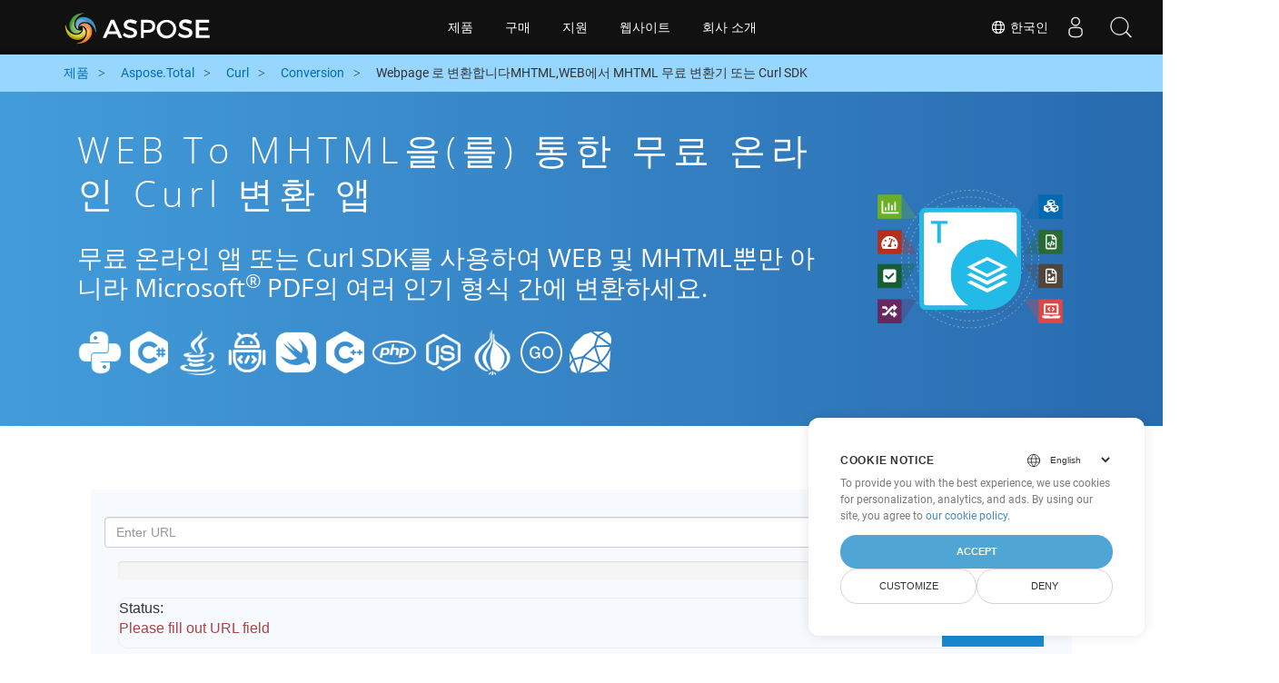

--- FILE ---
content_type: text/html
request_url: https://products.aspose.cloud/total/ko/curl/conversion/web-to-mhtml/
body_size: 11195
content:
<!doctype html><html lang=ko class=no-js><head><script>window.dataLayer=window.dataLayer||[];function gtag(){dataLayer.push(arguments)}gtag("set","url_passthrough",!0),gtag("set","ads_data_redaction",!0),gtag("consent","default",{ad_storage:"denied",ad_user_data:"denied",ad_personalization:"denied",analytics_storage:"denied"}),window.uetq=window.uetq||[],window.uetq.push("consent","default",{ad_storage:"denied"})</script><script>(function(e,t,n,s,o){e[s]=e[s]||[],e[s].push({"gtm.start":(new Date).getTime(),event:"gtm.js"});var a=t.getElementsByTagName(n)[0],i=t.createElement(n),r=s!="dataLayer"?"&l="+s:"";i.async=!0,i.src="https://www.googletagmanager.com/gtm.js?id="+o+r,a.parentNode.insertBefore(i,a)})(window,document,"script","dataLayer","GTM-TSXP9CZ")</script><meta name=robots content="index, follow"><meta charset=utf-8><meta name=viewport content="width=device-width,initial-scale=1,shrink-to-fit=no"><link rel=canonical href=https://products.aspose.cloud/total/ko/curl/conversion/web-to-mhtml/><link rel=alternate hreflang=x-default href=https://products.aspose.cloud/total/curl/conversion/web-to-mhtml/><link rel=alternate hreflang=en href=https://products.aspose.cloud/total/curl/conversion/web-to-mhtml/><link rel=alternate hreflang=fr href=https://products.aspose.cloud/total/fr/curl/conversion/web-to-mhtml/><link rel=alternate hreflang=ja href=https://products.aspose.cloud/total/ja/curl/conversion/web-to-mhtml/><link rel=alternate hreflang=el href=https://products.aspose.cloud/total/el/curl/conversion/web-to-mhtml/><link rel=alternate hreflang=ru href=https://products.aspose.cloud/total/ru/curl/conversion/web-to-mhtml/><link rel=alternate hreflang=zh href=https://products.aspose.cloud/total/zh/curl/conversion/web-to-mhtml/><link rel=alternate hreflang=pt href=https://products.aspose.cloud/total/pt/curl/conversion/web-to-mhtml/><link rel=alternate hreflang=es href=https://products.aspose.cloud/total/es/curl/conversion/web-to-mhtml/><link rel=alternate hreflang=id href=https://products.aspose.cloud/total/id/curl/conversion/web-to-mhtml/><link rel=alternate hreflang=de href=https://products.aspose.cloud/total/de/curl/conversion/web-to-mhtml/><link rel=alternate hreflang=ar href=https://products.aspose.cloud/total/ar/curl/conversion/web-to-mhtml/><link rel=alternate hreflang=tr href=https://products.aspose.cloud/total/tr/curl/conversion/web-to-mhtml/><link rel=alternate hreflang=vi href=https://products.aspose.cloud/total/vi/curl/conversion/web-to-mhtml/><link rel=alternate hreflang=it href=https://products.aspose.cloud/total/it/curl/conversion/web-to-mhtml/><link rel=alternate hreflang=sv href=https://products.aspose.cloud/total/sv/curl/conversion/web-to-mhtml/><link rel=alternate hreflang=pl href=https://products.aspose.cloud/total/pl/curl/conversion/web-to-mhtml/><link rel=alternate hreflang=fa href=https://products.aspose.cloud/total/fa/curl/conversion/web-to-mhtml/><link rel=alternate hreflang=th href=https://products.aspose.cloud/total/th/curl/conversion/web-to-mhtml/><link rel=alternate type=application/rss+xml href=https://products.aspose.cloud/total/ko/curl/conversion/web-to-mhtml/index.xml><link rel=apple-touch-icon sizes=180x180 href=https://cms.admin.containerize.com/templates/asposecloud/images/apple-touch-icon.png><link rel=icon type=image/png sizes=32x32 href=https://cms.admin.containerize.com/templates/asposecloud/images/favicon-32x32.png><link rel=icon type=image/png sizes=16x16 href=https://cms.admin.containerize.com/templates/asposecloud/images/favicon-16x16.png><link rel=mask-icon href=https://cms.admin.containerize.com/templates/asposecloud/images/safari-pinned-tab.svg color=#5bbad5><link rel="shortcut icon" href=https://cms.admin.containerize.com/templates/asposecloud/images/favicon.ico><meta name=msapplication-TileColor content="#2b5797"><meta name=msapplication-config content="https://cms.admin.containerize.com/templates/asposecloud/images/browserconfig.xml"><meta name=theme-color content="#ffffff"><meta name=author content="Aspose Cloud"><title>WEB to MHTML을(를) 통한 무료 온라인 curl 변환 앱
</title><script type=application/ld+json>{"@context":"http://schema.org","@type":"BreadcrumbList","itemListElement":[]}</script><script type=application/ld+json>{"@context":"http://schema.org/","@type":"SoftwareApplication","name":"Aspose. Cloud SDK for ","applicationCategory":"DeveloperApplication","image":["/sdk/aspose_-for-.png"],"description":"무료 온라인 앱 또는 curl SDK를 사용하여 WEB 및 MHTML뿐만 아니라 Microsoft\u003csup\u003e\u0026#174;\u003c\/sup\u003e PDF의 여러 인기 형식 간에 변환하세요.\n","downloadUrl":"https://downloads.aspose.cloud//","releaseNotes":"https://docs.aspose.cloud//release-notes/","operatingSystem":["Windows","Linux","macOS"]}</script><script type=application/ld+json>{"@context":"https://schema.org/","@type":"Article","mainEntityOfPage":{"@type":"WebPage","@id":""},"headline":"WEB to MHTML을(를) 통한 무료 온라인 curl 변환 앱","description":"무료 온라인 앱 또는 curl SDK를 사용하여 WEB 및 MHTML뿐만 아니라 Microsoft\u003csup\u003e\u0026#174;\u003c\/sup\u003e PDF의 여러 인기 형식 간에 변환하세요.\n","image":{"@type":"ImageObject","url":"/sdk/aspose_-for-.png","width":"","height":""},"author":{"@type":"Organization","name":"Aspose Pty Ltd","url":"https://products.aspose.cloud"},"publisher":{"@type":"Organization","name":"Aspose Pty Ltd","logo":{"@type":"ImageObject","url":"https://about.aspose.com/templates/aspose/img/svg/aspose-logo.svg","width":"","height":""}},"datePublished":"2025-10-23 10:29:26.195810439 \u002b0000 UTC m=\u002b1626.120935716","dateModified":"2023-02-05T09:20:00+08:00"}</script><script type=application/ld+json>{"@context":"https://schema.org","@type":"Organization","name":"Aspose Pty. Ltd.","url":"https://www.aspose.cloud","logo":"https://about.aspose.com/templates/aspose/img/svg/aspose-logo.svg","alternateName":"Aspose","sameAs":["https://www.facebook.com/AsposeCloud/","https://twitter.com/AsposeCloud","https://www.youtube.com/user/AsposeVideo","https://www.linkedin.com/company/asposecloud","https://stackoverflow.com/questions/tagged/aspose","https://asposecloud.quora.com/","https://asposecloud.github.io/"],"contactPoint":[{"@type":"ContactPoint","telephone":"+1 903 306 1676","contactType":"sales","areaServed":"US","availableLanguage":"en"},{"@type":"ContactPoint","telephone":"+44 141 628 8900","contactType":"sales","areaServed":"GB","availableLanguage":"en"},{"@type":"ContactPoint","telephone":"+61 2 8006 6987","contactType":"sales","areaServed":"AU","availableLanguage":"en"}]}</script><script type=application/ld+json>{"@context":"https://schema.org","@type":"WebSite","url":"https://www.aspose.cloud/","sameAs":["https://search.aspose.cloud","https://docs.aspose.cloud","https://blog.aspose.cloud","https://forum.aspose.cloud","https://products.aspose.cloud","https://about.aspose.cloud","https://purchase.aspose.cloud","https://apireference.aspose.cloud","https://marketplace.aspose.cloud"],"potentialAction":{"@type":"SearchAction","target":"https://search.aspose.cloud/search/?q={search_term_string}","query-input":"required name=search_term_string"}}</script><meta name=description content="무료 온라인 앱 또는 curl SDK를 사용하여 WEB 및 MHTML뿐만 아니라 Microsoft® PDF의 여러 인기 형식 간에 변환하세요."><meta itemprop=name content="WEB to MHTML을(를) 통한 무료 온라인 curl 변환 앱"><meta itemprop=description content="무료 온라인 앱 또는 curl SDK를 사용하여 WEB 및 MHTML뿐만 아니라 Microsoft® PDF의 여러 인기 형식 간에 변환하세요. "><meta property="og:url" content><meta property="og:title" content="WEB to MHTML을(를) 통한 무료 온라인 curl 변환 앱"><meta property="og:description" content="무료 온라인 앱 또는 curl SDK를 사용하여 WEB 및 MHTML뿐만 아니라 Microsoft® PDF의 여러 인기 형식 간에 변환하세요. "><meta property="og:type" content="website"><link rel=preload href=/total/css/auto-page.min.css as=style onload='this.onload=null,this.rel="stylesheet"'><noscript><link rel=stylesheet href=/total/css/auto-page.min.css></noscript><script>(function(e,t,n,s,o,i,a){e.ContainerizeMenuObject=o,e[o]=e[o]||function(){(e[o].q=e[o].q||[]).push(arguments)},e[o].l=1*new Date,i=t.createElement(n),a=t.getElementsByTagName(n)[0],i.async=1,i.src=s,a.parentNode.append(i)})(window,document,"script","https://menu-new.containerize.com/scripts/engine.min.js?v=1.0.1","asposecloud-ko")</script><div class=lang-selector id=locale style=display:none!important><a href=#><em class="flag-kr flag-24"></em>&nbsp;한국인</a></div><div class="modal fade lanpopup" id=langModal tabindex=-1 aria-labelledby=langModalLabel data-nosnippet aria-modal=true role=dialog style=display:none><div class="modal-dialog modal-dialog-centered modal-lg"><div class=modal-content style=background-color:#343a40><a class=lang-close id=lang-close><img src=/images/close.svg width=14 height=14 alt=Close></em></a><div class=modal-body><div class=rowbox><div class="col langbox"><a href=https://products.aspose.cloud/total/curl/conversion/web-to-mhtml/ data-title=En class=langmenu><span><em class="flag-us flag-24"></em>&nbsp;English</span></a></div><div class="col langbox"><a href=https://products.aspose.cloud/total/fr/curl/conversion/web-to-mhtml/ data-title=Fr class=langmenu><span><em class="flag-fr flag-24"></em>&nbsp;Français</span></a></div><div class="col langbox"><a href=https://products.aspose.cloud/total/ja/curl/conversion/web-to-mhtml/ data-title=Ja class=langmenu><span><em class="flag-jp flag-24"></em>&nbsp;日本語</span></a></div><div class="col langbox"><a href=https://products.aspose.cloud/total/el/curl/conversion/web-to-mhtml/ data-title=El class=langmenu><span><em class="flag-el flag-24"></em>&nbsp;Ελληνικά</span></a></div><div class="col langbox"><a href=https://products.aspose.cloud/total/ru/curl/conversion/web-to-mhtml/ data-title=Ru class=langmenu><span><em class="flag-ru flag-24"></em>&nbsp;Русский</span></a></div><div class="col langbox"><a href=https://products.aspose.cloud/total/zh/curl/conversion/web-to-mhtml/ data-title=Zh class=langmenu><span><em class="flag-cn flag-24"></em>&nbsp;简体中文</span></a></div><div class="col langbox"><a href=https://products.aspose.cloud/total/pt/curl/conversion/web-to-mhtml/ data-title=Pt class=langmenu><span><em class="flag-br flag-24"></em>&nbsp;Português</span></a></div><div class="col langbox"><a href=https://products.aspose.cloud/total/es/curl/conversion/web-to-mhtml/ data-title=Es class=langmenu><span><em class="flag-es flag-24"></em>&nbsp;Español</span></a></div><div class="col langbox"><a href=https://products.aspose.cloud/total/id/curl/conversion/web-to-mhtml/ data-title=Id class=langmenu><span><em class="flag-id flag-24"></em>&nbsp;Indonesian</span></a></div><div class="col langbox"><a href=https://products.aspose.cloud/total/de/curl/conversion/web-to-mhtml/ data-title=De class=langmenu><span><em class="flag-de flag-24"></em>&nbsp;Deutsch</span></a></div><div class="col langbox"><a href=https://products.aspose.cloud/total/ar/curl/conversion/web-to-mhtml/ data-title=Ar class=langmenu><span><em class="flag-sa flag-24"></em>&nbsp;عربي</span></a></div><div class="col langbox"><a href=https://products.aspose.cloud/total/tr/curl/conversion/web-to-mhtml/ data-title=Tr class=langmenu><span><em class="flag-tr flag-24"></em>&nbsp;Türkçe</span></a></div><div class="col langbox"><a href=https://products.aspose.cloud/total/vi/curl/conversion/web-to-mhtml/ data-title=Vi class=langmenu><span><em class="flag-vi flag-24"></em>&nbsp;Tiếng Việt</span></a></div><div class="col langbox"><a href=https://products.aspose.cloud/total/it/curl/conversion/web-to-mhtml/ data-title=It class=langmenu><span><em class="flag-it flag-24"></em>&nbsp;Italiano</span></a></div><div class="col langbox"><a href=https://products.aspose.cloud/total/sv/curl/conversion/web-to-mhtml/ data-title=Sv class=langmenu><span><em class="flag-sv flag-24"></em>&nbsp;Svenska</span></a></div><div class="col langbox"><a href=https://products.aspose.cloud/total/pl/curl/conversion/web-to-mhtml/ data-title=Pl class=langmenu><span><em class="flag-pl flag-24"></em>&nbsp;Polski</span></a></div><div class="col langbox"><a href=https://products.aspose.cloud/total/fa/curl/conversion/web-to-mhtml/ data-title=Fa class=langmenu><span><em class="flag-ir flag-24"></em>&nbsp;فارسی</span></a></div><div class="col langbox"><a href=https://products.aspose.cloud/total/th/curl/conversion/web-to-mhtml/ data-title=Th class=langmenu><span><em class="flag-th flag-24"></em>&nbsp;ไทย</span></a></div></div></div></div></div></div></div><script>const langshowpop=document.getElementById("locale"),langhidepop=document.getElementById("lang-close");langshowpop.addEventListener("click",addClass,!1),langhidepop.addEventListener("click",removeClass,!1);function addClass(){var e=document.querySelector(".lanpopup");e.classList.toggle("show")}function removeClass(){var e=document.querySelector(".lanpopup");e.classList.remove("show")}</script><link rel=stylesheet href=https://www.aspose.com/css/locale.min.css><script defer>const observer=new MutationObserver((e,t)=>{const n=document.getElementById("DynabicMenuUserControls");if(n){const e=document.getElementById("locale");n.prepend(e),e.setAttribute("id","localswitch"),e.setAttribute("style","visibility:visible"),t.disconnect();return}});observer.observe(document,{childList:!0,subtree:!0})</script></head><body class=td-section><noscript><iframe src="https://www.googletagmanager.com/ns.html?id=GTM-TSXP9CZ" height=0 width=0 style=display:none;visibility:hidden></iframe></noscript><script src=https://www.consentise.com/v1.2/consent-min.js data-cookiedomain=.aspose.cloud data-privacy-policy-url=https://about.aspose.cloud/legal/privacy-policy/ data-preferred-color=#4FA5D3 data-default-language=en defer></script><header><div id=DynabicMenuInnerDiv></div></header><style>.bg-light-primary{background:#97d6ff}.productbreadcrumbs li{list-style-type:none}.productbreadcrumbs li{padding:10px 0;display:inline-block;color:#333}.productbreadcrumbs a{display:inline-block;color:#006bb0!important}.productbreadcrumbs li i{margin:0 10px}@media(max-width:688px){.productbreadcrumbs{padding:0 20px!important}}</style><div class="container-fluid bg-light-primary"><div class=container><div class=row><div class="col-md-12 p-0"><ol class="d-flex align-items-center m-0 productbreadcrumbs p-0" itemscope itemtype=https://schema.org/BreadcrumbList><li itemprop=itemListElement itemscope itemtype=https://schema.org/ListItem><a href=/ itemprop=item><span itemprop=name>제품</span>
</a><meta itemprop=position content="1"></li><li itemprop=itemListElement itemscope itemtype=https://schema.org/ListItem><i class="fa fa-angle-right">&nbsp;</i>
<a itemprop=item href=/total/ko/><span itemprop=name>Aspose.Total</span>
</a><meta itemprop=position content="2"></li><li itemprop=itemListElement itemscope itemtype=https://schema.org/ListItem><i class="fa fa-angle-right">&nbsp;</i>
<a itemprop=item href=/total/ko/curl/><span itemprop=name>Curl</span>
</a><meta itemprop=position content="3"></li><li itemprop=itemListElement itemscope itemtype=https://schema.org/ListItem><i class="fa fa-angle-right">&nbsp;</i>
<a itemprop=item href=/total/ko/curl/conversion/><span itemprop=name>Conversion</span>
</a><meta itemprop=position content="4"></li><li itemprop=itemListElement itemscope itemtype=https://schema.org/ListItem><i class="fa fa-angle-right">&nbsp;</i>
<span itemprop=name>Webpage 로 변환합니다MHTML,WEB에서 MHTML 무료 변환기 또는 Curl SDK</span>
<meta itemprop=position content="4"></li></ol></div></div></div></div><div class="container-fluid td-default td-outer set-min-height"><main role=main class=td-main><style>.container-fluid.td-outer{padding:0!important}section.page-title ul{max-width:100%;margin:20px 0}section.page-title ul li{margin-bottom:10px}section.steps{padding:0!important}.gist{width:100%}.steps h2{white-space:wrap}.howtolist ul,.howtolist ol{list-style-type:none;margin-top:25px;margin-right:0;margin-bottom:0;margin-left:16px;padding-top:0;padding-right:0;padding-bottom:0;padding-left:30px}.howtolist li{margin-right:0!important;line-height:30px;position:relative;margin-bottom:10px;font-size:15px}.howtolist li:before{content:"";position:absolute;left:-30px;top:5px;background:#006bb0;display:block;width:20px;height:20px;color:#fff;text-align:center;line-height:20px;font-size:12px;font-weight:700;border-radius:4px}.howtolist li:nth-child(1):before{content:"1"}.howtolist li:nth-child(2):before{content:"2"}.howtolist li:nth-child(3):before{content:"3"}.howtolist li:nth-child(4):before{content:"4"}.howtolist li:nth-child(5):before{content:"5"}.howtolist li:nth-child(6):before{content:"6"}.howtolist li:nth-child(7):before{content:"7"}.howtolist li:nth-child(8):before{content:"8"}.howtolist li:nth-child(9):before{content:"9"}.howtolist li:nth-child(10):before{content:"10"}.howtolist dt{margin-right:0!important;line-height:30px;position:relative;margin-bottom:0;font-size:16px;font-weight:500}.howtolist dd{margin:0 0 15px;font-size:15px}.howtosection dl{margin-left:32px;margin-top:20px;float:left}.howtolist dt:nth-child(1)::before{content:'1'}.howtolist dt:nth-child(3)::before{content:'2'}.howtolist dt:nth-child(5)::before{content:'3'}.howtolist dt:nth-child(7)::before{content:'4'}.howtolist dt:nth-child(9)::before{content:'5'}.howtolist dt:nth-child(11)::before{content:'6'}.howtolist dt:nth-child(13)::before{content:'7'}.howtolist dt:nth-child(15)::before{content:'8'}.howtolist dt:nth-child(17)::before{content:'9'}.howtolist dt:nth-child(19)::before{content:'10'}.howtolist dt:before{position:absolute;left:-30px;top:5px;display:block;background:#006bb0;width:20px;height:20px;color:#fff;text-align:center;line-height:20px;font-size:12px;font-weight:700;border-radius:10px;content:''}.more-formats .formats h4{margin:10px 0!important}.page-title.bg-2 .block{text-align:left}.steps li{font-size:15px;color:#000}h2.pr-h2{margin:30px 0}@media(max-width:668px){.steps h2{white-space:normal!important}.pf-landing-page-com .col-lg-3.col-md-3.order-lg-2{display:none!important}}.steps li{list-style:decimal!important;margin-left:0!important}.steps ul ul li{list-style:disc!important;margin-left:10px!important}.LangNav{text-align:right;text-shadow:#000}.LangNav a{color:#fff;text-shadow:none}.steps h2{font-size:22px}</style><section class="page-title bg-2" style="background:#439cda;background:linear-gradient(90deg,#439cda 0%,#286baf 100%)!important;margin-top:0;color:#fff;text-align:center;padding:40px 0"><div class=container><div class="row align-items-center justify-content-center"><div class="col-lg-3 col-md-3 order-lg-2"><img class="col-xs-12 totalimg mt45px normalizeImg" src=https://products.aspose.cloud/headers/aspose_total-for-cloud.svg alt=PRODUCT_NAME_ALT width=220></div><div class=col-md-9><div class=block><h1>WEB to MHTML을(를) 통한 무료 온라인 curl 변환 앱</h1><h2 class=pr-h2>무료 온라인 앱 또는 Curl SDK를 사용하여 WEB 및 MHTML뿐만 아니라 Microsoft<sup>®</sup> PDF의 여러 인기 형식 간에 변환하세요.</h2><p class="mt-4 platforms-ico"><a href=https://products.aspose.cloud/total/ko/python/conversion/web-to-mhtml/><img src=https://products.aspose.cloud/total/images/python.png></a>
<a href=https://products.aspose.cloud/total/ko/net/conversion/web-to-mhtml/><img src=https://products.aspose.cloud/total/images/csharp.png></a>
<a href=https://products.aspose.cloud/total/ko/java/conversion/web-to-mhtml/><img src=https://products.aspose.cloud/total/images/java.png></a>
<a href=https://products.aspose.cloud/total/ko/android/conversion/web-to-mhtml/><img src=https://products.aspose.cloud/total/images/android.png></a>
<a href=https://products.aspose.cloud/total/ko/swift/conversion/web-to-mhtml/><img src=https://products.aspose.cloud/total/images/swift.png></a>
<a href=https://products.aspose.cloud/total/ko/cpp/conversion/web-to-mhtml/><img src=https://products.aspose.cloud/total/images/cpp.png></a>
<a href=https://products.aspose.cloud/total/ko/php/conversion/web-to-mhtml/><img src=https://products.aspose.cloud/total/images/php.png></a>
<a href=https://products.aspose.cloud/total/ko/nodejs/conversion/web-to-mhtml/><img src=https://products.aspose.cloud/total/images/nodejs.png></a>
<a href=https://products.aspose.cloud/total/ko/perl/conversion/web-to-mhtml/><img src=https://products.aspose.cloud/total/images/perl.png></a>
<a href=https://products.aspose.cloud/total/ko/go/conversion/web-to-mhtml/><img src=https://products.aspose.cloud/total/images/go.png></a>
<a href=https://products.aspose.cloud/total/ko/ruby/conversion/web-to-mhtml/><img src=https://products.aspose.cloud/total/images/ruby.png></a><style>.platforms-ico{text-align:left!Important}.platforms-ico img{filter:invert(100)brightness(100);max-width:50px!important;width:50px!important}@media(max-width:668px){p.platforms-ico{text-align:center!Important}}</style></p></div></div></div></div></section><section class=steps><div class="container section-default-padding"><div class=row><div class=col-md-12><script>window.onload=function(){document.forms.app_form.submit()}</script><form action=https://widgets.aspose.cloud/total-conversion name=app_form id=app_form method=get target=app_frame><input type=hidden id=to name=to value=MHTML>
<input type=hidden id=from name=from value=WEB></form><iframe style=border:none;height:420px scrolling=no src=https://widgets.aspose.cloud/total-conversion name=app_frame id=app_frame width=100%! (missing)></iframe><style>.autogen .demobox{margin-bottom:0!important}.aboutfile.nopbtm{padding-bottom:0!important}</style></div></div><div class=row><div class=col-md-12><link rel=stylesheet href=https://cdnjs.cloudflare.com/ajax/libs/highlight.js/11.6.0/styles/default.min.css><script defer src=https://cdnjs.cloudflare.com/ajax/libs/highlight.js/11.6.0/highlight.min.js></script><script>hljs.highlightAll()</script><style>div.code{overflow-x:unset;white-space:pre}</style><h2>WEB to MHTML를 Curl에서 변환하는 방법: 단계별 코드 예</h2><pre style=background:#f3f3f3><code>// 将 WEB 转换为 HTML
curl -X PUT &#34;https://api.aspose.cloud/v3.0/pdf/convert/WEB?outPath=tax_certificate.HTML&#34; 
    -H  &#34;accept: application/json&#34; 
    -H  &#34;authorization: Bearer &lt;token&gt;&#34; 
    -H  &#34;Content-Type: multipart/form-data&#34; 
    -H  &#34;x-aspose-client: Containerize.Swagger&#34;                    
// 将 HTML 转换为 MHTML
curl -X PUT &#34;https://api.aspose.cloud/v4.0/words/google.HTML/saveAs&#34; 
-H  &#34;accept: application/json&#34; 
-H  &#34;Authorization: Bearer &lt;token&gt;&#34; 
-H  &#34;Content-Type: application/json&#34; 
-H  &#34;x-aspose-client: Containerize.Swagger&#34; 
-d &#34;{\&#34;FileName\&#34;:\&#34;google.MHTML\&#34;,
        \&#34;AllowEmbeddingPostScriptFonts\&#34;:true,
        \&#34;DmlRenderingMode\&#34;:\&#34;Fallback\&#34;,
        \&#34;DmlEffectsRenderingMode\&#34;:\&#34;Simplified\&#34;,
        \&#34;ImlRenderingMode\&#34;:\&#34;Fallback\&#34;,
        \&#34;ZipOutput\&#34;:true,
        \&#34;UpdateLastSavedTimeProperty\&#34;:true,
        \&#34;UpdateSdtContent\&#34;:true,
        \&#34;UpdateFields\&#34;:true,
        \&#34;Dml3DEffectsRenderingMode\&#34;:\&#34;Basic\&#34;,
        \&#34;UpdateCreatedTimeProperty\&#34;:true,
        \&#34;UpdateLastPrintedProperty\&#34;:true,
        \&#34;CustomTimeZoneInfoData\&#34;:{\&#34;Id\&#34;:\&#34;string\&#34;,
                                    \&#34;BaseUtcOffset\&#34;:\&#34;string\&#34;,
                                    \&#34;DisplayName\&#34;:\&#34;string\&#34;,
                                    \&#34;StandardDisplayName\&#34;:\&#34;string\&#34;},
        \&#34;FlatOpcXmlMappingOnly\&#34;:true}&#34;
</code></pre></div></div><div class=row><div class="col-sm-6 col-md-6"><h2>WEB Files to MHTML SDK에서 간단한 Curl 변환</h2><p class=mt-20><ul><li><strong>WordsApi 및 CellsApi 설정</strong><ul><li>클라이언트 ID, 클라이언트 비밀번호, 기본 URL 및 API 버전으로 <b><a href=https://docs.aspose.cloud/words/convert/>WordsApi</a></b> 및 <b><a href=https://docs.aspose.cloud/cells/convert/excel-to-different-formats/>CellsApi</a></b>를 초기화합니다.</li></ul></li><li><strong>WordsApi로 WEB를 HTML로 변환</strong><ul><li>로컬 파일 이름과 형식을 HTML로 설정하여 <b>ConvertDocumentRequest</b>를 만듭니다.</li><li>WordsApi를 사용하여 WEB 문서를 HTML로 변환합니다.</li></ul></li><li><strong>CellsApi로 HTML을 MHTML로 변환</strong><ul><li>SaveFormat을 MHTML로 하여 CellsAPI에서 <b>SaveOption</b>을 초기화합니다.</li><li><b>cellsSaveAsPostDocumentSaveAs</b>를 호출하여 HTML 파일을 <b>MHTML</b> 형식으로 변환합니다.</li></ul></li></ul></p></div><div class="col-sm-6 tl"><h2>WEB to MHTML에 대한 Aspose.Total REST API 활용 시작</h2><p class=mt-20><ol><li><a href=https://dashboard.aspose.cloud/>대시보드</a>에서 계정을 만들어 무료 API 할당량 및 승인 세부정보를 받으세요.</li><li><a href=https://github.com/aspose-words-cloud/aspose-words-cloud-Curl>Aspose.Words GitHub</a> 및 <a href=https://github.com/aspose-cells-cloud/aspose-cells-cloud-curl>Aspose.Cells GitHub</a> 리포지토리에서 curl 소스 코드용 Aspose.Words 및 Aspose.Cells Cloud SDK를 가져와 SDK를 직접 컴파일/사용하거나 대체 다운로드를 위해 <a href=https://releases.aspose.cloud/>릴리스</a>로 이동합니다. 옵션.</li><li><a href=https://apireference.aspose.cloud/words/>Aspose.Words</a> 및 <a href="https://apireference.aspose에 대한 Swagger 기반 API 참조도 살펴보세요. .cloud/cells/">Aspose.Cells</a>에서 <a href=https://products.aspose.cloud/words/%!s(MISSING)/>REST API</a>에 대해 자세히 알아보세요.</li></ol></p></div></div><div class=row></div><div class=row><div class="col-sm-6 tl"><h2>PDF WEB 파일을 온라인으로 변환: 빠르고 쉬운 방법</h2><p class=mt-20><p>강력한 WEB API를 사용하여 Aspose.PDF 파일을 HTML로 변환하여 문서 변환 워크플로를 개선하세요. 이 강력한 솔루션은 Aspose.Words, Aspose.Cells, Aspose.Email, Aspose.Slides, Aspose.Diagram, Aspose.Tasks, Aspose.3D, Aspose.HTML를 비롯한 다른 Aspose.Total API와의 원활한 통합을 지원하여 애플리케이션 전반에서 다양한 형식의 파일을 포괄적으로 변환할 수 있습니다.</p><p>Aspose.Total은 수백 가지 파일 형식을 지원하여 탁월한 유연성으로 복잡한 변환 작업을 간소화합니다. <a href=https://products.aspose.cloud/total/>Aspose.Total Cloud</a> 플랫폼에서 지원되는 파일 형식의 전체 목록을 확인하세요.</p></p></div><div class="col-sm-6 tl"><h2>MHTML 형식의 웹페이지를 %!s(MISSING) 형식으로 변환하기 - 단계별 가이드</h2><p class=mt-20><p>Aspose.PDF Cloud SDK는 위에서 MHTML에 대해 설명한 프로세스와 유사하게 모든 웹 페이지를 다양한 파일 형식으로 변환하는 빠르고 쉬운 방법을 제공합니다. Aspose.PDF Cloud API를 사용하면 직접적인 REST API 호출 또는 SDK를 활용하여 PDF 파일과 웹 페이지를 HTML, PDFA, SVG, EPUB, TEX, XML, XPS, XLS, XLSX, PPTX, DOC, DOCX, MOBIXML, EMF, TIFF를 포함한 여러 형식으로 변환할 수 있습니다.</p><ol><li>WEB 문서를 변환하기 위해 <strong>PdfApi</strong> 클래스 인스턴스를 생성합니다.</li><li>WEB에서 변환하기 위해 PDFApi 클래스 인스턴스의 <strong>putPdfInStorageToDoc</strong> 메소드와 같은 적절한 메소드를 호출하고 원하는 형식을 두 번째 매개변수로 제공합니다.</li></ol><p>%!(EXTRA string=MHTML)</p></p></div></div><div class=row><div class="col-sm-6 col-md-6"><h2>WEB을(를) 온라인에서 PDF로 변환하는 간단한 단계</h2><p class=mt-20><p><b>WEB를 PDF로</b>하려면 다음 단계를 따르세요.</p><ol><li><b><a href=../web-to-pdf>WEB를 PDF로</a></b> 웹페이지를 방문하세요.</li><li>장치에서 WEB 파일을 업로드합니다.</li><li><b>&lsquo;변환&rsquo;</b> 버튼을 클릭하세요.</li><li>변환이 완료될 때까지 기다립니다.</li><li>변환이 완료되면 PDF 파일을 장치에 다운로드합니다.</li></ol></p></div><div class="col-sm-6 tl"><h2>웹페이지를 MHTML 형식으로 변환하는 방법</h2><p class=mt-20><p>웹페이지를 MHTML 형식으로 변환하려면 다음 단계를 따르세요.</p><ol><li><a href=../web-to-mhtml>&ldquo;MHTML 웹페이지&rdquo;</a> 웹사이트를 방문하세요.</li><li>변환하려는 웹페이지의 URL을 지정된 입력창에 입력하세요.</li><li>&ldquo;변환&rdquo; 버튼을 클릭하여 변환 프로세스를 시작합니다.</li><li>변환이 완료될 때까지 기다립니다.</li><li>변환이 완료되면 MHTML 파일을 장치에 다운로드합니다.
다음 단계를 따르면 오프라인 액세스 및 추가 사용을 위해 원하는 MHTML 형식으로 웹페이지를 쉽게 변환하고 다운로드할 수 있습니다.</li></ol></p></div></div><div class=row></div><div class=row></div></div></section><div class="col-md-12 tl bg-gray-dark howtolist section"><div class=container itemscope itemtype=https://schema.org/FAQPage><div class="howtosection col-md-12"><h2>자주하는 질문</h2><ul id=faq-list class=howtolist><li itemscope itemprop=mainEntity itemtype=https://schema.org/Question><b itemprop=name>WEB 형식이란 무엇입니까?</b><div itemscope itemprop=acceptedAnswer itemtype=https://schema.org/Answer><span itemprop=text>웹 페이지(또는 웹 페이지)는 하이퍼텍스트를 사용하여 다른 문서나 리소스에 연결하는 인터넷상의 문서입니다. 웹 페이지는 웹 서버에 의해 제공되며 웹 브라우저에 표시됩니다. 웹페이지는 동일한 도메인 이름 아래의 웹페이지 모음인 웹사이트의 일부입니다. 웹 페이지라는 용어는 책의 종이 페이지에 대한 비유와 같습니다.</span></div></li><li itemscope itemprop=mainEntity itemtype=https://schema.org/Question><b itemprop=name>MHTML 형식이란 무엇입니까?</b><div itemscope itemprop=acceptedAnswer itemtype=https://schema.org/Answer><span itemprop=text>MHTML 확장자가있는 파일은 여러 다른 응용 프로그램에서 생성 할 수있는 웹 페이지 아카이브 형식을 나타냅니다. 형식은 웹 HTML 코드와 관련 리소스를 단일 파일로 저장하기 때문에 아카이브 형식이라고합니다. 이러한 리소스에는 이미지, 애플릿, 애니메이션, 오디오 파일 등과 같은 웹 페이지에 연결된 내용이 포함됩니다. MHTML 파일은 Internet Explorer 및 Microsoft Word와 같은 다양한 응용 프로그램에서 열 수 있습니다. Microsoft Windows는 문제를 제기하는 Windows에서 모든 응용 프로그램을 사용하는 동안 관찰 된 문제의 시나리오를 녹화하기 위해 MHTML 파일 형식을 사용합니다. MHTML 파일 형식은 일반 텍스트 이메일 관련 사양 인 메시지/rfc822에 정의 된 사양과 유사한 페이지 내용을 인코딩합니다. 형식의 실제 사양은 RFC 2557에서 자세히 설명합니다.</span></div></li><li itemscope itemprop=mainEntity itemtype=https://schema.org/Question><b itemprop=name>Curl SDK를 사용하여 Aspose.Total REST API로 시작하기: 초보자 가이드</b><div itemscope itemprop=acceptedAnswer itemtype=https://schema.org/Answer><span itemprop=text><a href=https://docs.aspose.cloud/total/getting-started/quickstart/>Quickstart</a>는 Aspose.Total Cloud API의 초기화를 안내할 뿐만 아니라 필요한 라이브러리를 설치하는 데도 도움이 됩니다.</span></div></li><li itemscope itemprop=mainEntity itemtype=https://schema.org/Question><b itemprop=name>Curl에 대한 Aspose.Total Cloud API 릴리스 노트는 어디에서 찾을 수 있나요?</b><div itemscope itemprop=acceptedAnswer itemtype=https://schema.org/Answer><span itemprop=text>전체 릴리스 노트는 <a href=https://docs.aspose.cloud/total/aspose-total-cloud-release-notes/>Aspose.Total Cloud Documentation</a>에서 검토할 수 있습니다.</span></div></li><li itemscope itemprop=mainEntity itemtype=https://schema.org/Question><b itemprop=name>클라우드에서 WEB to MHTML를 변환하는 것이 안전합니까?</b><div itemscope itemprop=acceptedAnswer itemtype=https://schema.org/Answer><span itemprop=text>물론! Aspose Cloud는 서비스의 보안과 탄력성을 보장하는 Amazon EC2 클라우드 서버를 사용합니다. [Aspose의 보안 관행](https://about.aspose.cloud/security)에 대해 자세히 읽어보십시오.</span></div></li><li itemscope itemprop=mainEntity itemtype=https://schema.org/Question><b itemprop=name>Aspose.Total Cloud API는 어떤 파일 형식을 지원하나요?</b><div itemscope itemprop=acceptedAnswer itemtype=https://schema.org/Answer><span itemprop=text>Aspose.Total Cloud는 모든 제품군의 파일 형식을 다른 제품군으로 PDF, DOCX, XPS, 이미지(TIFF, JPEG, PNG BMP), MD 등으로 변환할 수 있습니다. <a href=https://docs.aspose.cloud/total/>지원되는 파일 형식</a>의 전체 목록을 확인하세요.</span></div></li><li itemscope itemprop=mainEntity itemtype=https://schema.org/Question><b itemprop=name>내가 좋아하는 언어에 대한 SDK를 찾을 수 없습니다. 어떻게 해야 하나요?</b><div itemscope itemprop=acceptedAnswer itemtype=https://schema.org/Answer><span itemprop=text>Aspose.Total Cloud는 Docker 컨테이너로도 제공됩니다. 필요한 SDK를 아직 사용할 수 없는 경우 cURL과 함께 사용해 보십시오.</span></div></li></ul></div></div></div></div><div class="col-md-12 pt-5 pb-5 convertypes bg-white agp-content section" id=dvOtherSupportedConversions><div class="container more-formats"><h2 class="tc d-block">기타 PDF 변환 옵션</h2><div class="row formats mt-20"><div class="col-sm-3 col-md-3"><h4><a href=https://products.aspose.cloud/total/ko/curl/conversion/web-to-doc/>WEB를 DOC로 변환</a></h4><p><b>DOC: </b>Microsoft Word Binary Format</p></div><div class="col-sm-3 col-md-3"><h4><a href=https://products.aspose.cloud/total/ko/curl/conversion/web-to-dot/>WEB를 DOT로 변환</a></h4><p><b>DOT: </b>Microsoft Word Template Files</p></div><div class="col-sm-3 col-md-3"><h4><a href=https://products.aspose.cloud/total/ko/curl/conversion/web-to-docx/>WEB를 DOCX로 변환</a></h4><p><b>DOCX: </b>Office 2007+ Word Document</p></div><div class="col-sm-3 col-md-3"><h4><a href=https://products.aspose.cloud/total/ko/curl/conversion/web-to-docm/>WEB를 DOCM로 변환</a></h4><p><b>DOCM: </b>Microsoft Word 2007 Marco File</p></div><div class="col-sm-3 col-md-3"><h4><a href=https://products.aspose.cloud/total/ko/curl/conversion/web-to-dotx/>WEB를 DOTX로 변환</a></h4><p><b>DOTX: </b>Microsoft Word Template File</p></div><div class="col-sm-3 col-md-3"><h4><a href=https://products.aspose.cloud/total/ko/curl/conversion/web-to-dotm/>WEB를 DOTM로 변환</a></h4><p><b>DOTM: </b>Microsoft Word 2007+ Template File</p></div><div class="col-sm-3 col-md-3"><h4><a href=https://products.aspose.cloud/total/ko/curl/conversion/web-to-rtf/>WEB를 RTF로 변환</a></h4><p><b>RTF: </b>Rich Text Format</p></div><div class="col-sm-3 col-md-3"><h4><a href=https://products.aspose.cloud/total/ko/curl/conversion/web-to-html/>WEB를 HTML로 변환</a></h4><p><b>HTML: </b>Hyper Text Markup Language</p></div><div class="col-sm-3 col-md-3"><h4><a href=https://products.aspose.cloud/total/ko/curl/conversion/web-to-mhtml/>WEB를 MHTML로 변환</a></h4><p><b>MHTML: </b>Web Page Archive Format</p></div><div class="col-sm-3 col-md-3"><h4><a href=https://products.aspose.cloud/total/ko/curl/conversion/web-to-mobi/>WEB를 MOBI로 변환</a></h4><p><b>MOBI: </b>Open Ebook Format</p></div><div class="col-sm-3 col-md-3"><h4><a href=https://products.aspose.cloud/total/ko/curl/conversion/web-to-chm/>WEB를 CHM로 변환</a></h4><p><b>CHM: </b>Compiled HTML Help File</p></div><div class="col-sm-3 col-md-3"><h4><a href=https://products.aspose.cloud/total/ko/curl/conversion/web-to-odt/>WEB를 ODT로 변환</a></h4><p><b>ODT: </b>OpenDocument Text File Format</p></div><div class="col-sm-3 col-md-3"><h4><a href=https://products.aspose.cloud/total/ko/curl/conversion/web-to-ott/>WEB를 OTT로 변환</a></h4><p><b>OTT: </b>OpenDocument Standard Format</p></div><div class="col-sm-3 col-md-3"><h4><a href=https://products.aspose.cloud/total/ko/curl/conversion/web-to-txt/>WEB를 TXT로 변환</a></h4><p><b>TXT: </b>Text Document</p></div><div class="col-sm-3 col-md-3"><h4><a href=https://products.aspose.cloud/total/ko/curl/conversion/web-to-md/>WEB를 MD로 변환</a></h4><p><b>MD: </b>Markdown Language</p></div><div class="col-sm-3 col-md-3"><h4><a href=https://products.aspose.cloud/total/ko/curl/conversion/web-to-pdf/>WEB를 PDF로 변환</a></h4><p><b>PDF: </b>Portable Document Format</p></div><div class="col-sm-3 col-md-3"><h4><a href=https://products.aspose.cloud/total/ko/curl/conversion/web-to-xls/>WEB를 XLS로 변환</a></h4><p><b>XLS: </b>Microsoft Excel Spreadsheet (Legacy)</p></div><div class="col-sm-3 col-md-3"><h4><a href=https://products.aspose.cloud/total/ko/curl/conversion/web-to-xlsx/>WEB를 XLSX로 변환</a></h4><p><b>XLSX: </b>Open XML Workbook</p></div><div class="col-sm-3 col-md-3"><h4><a href=https://products.aspose.cloud/total/ko/curl/conversion/web-to-xlsb/>WEB를 XLSB로 변환</a></h4><p><b>XLSB: </b>Excel Binary Workbook</p></div><div class="col-sm-3 col-md-3"><h4><a href=https://products.aspose.cloud/total/ko/curl/conversion/web-to-xlsm/>WEB를 XLSM로 변환</a></h4><p><b>XLSM: </b>Macro-enabled Spreadsheet</p></div><div class="col-sm-3 col-md-3"><h4><a href=https://products.aspose.cloud/total/ko/curl/conversion/web-to-xlt/>WEB를 XLT로 변환</a></h4><p><b>XLT: </b>Excel 97 - 2003 Template</p></div><div class="col-sm-3 col-md-3"><h4><a href=https://products.aspose.cloud/total/ko/curl/conversion/web-to-xltx/>WEB를 XLTX로 변환</a></h4><p><b>XLTX: </b>Excel Template</p></div><div class="col-sm-3 col-md-3"><h4><a href=https://products.aspose.cloud/total/ko/curl/conversion/web-to-xltm/>WEB를 XLTM로 변환</a></h4><p><b>XLTM: </b>Excel Macro-Enabled Template</p></div><div class="col-sm-3 col-md-3"><h4><a href=https://products.aspose.cloud/total/ko/curl/conversion/web-to-csv/>WEB를 CSV로 변환</a></h4><p><b>CSV: </b>Comma Seperated Values</p></div><div class="col-sm-3 col-md-3"><h4><a href=https://products.aspose.cloud/total/ko/curl/conversion/web-to-tsv/>WEB를 TSV로 변환</a></h4><p><b>TSV: </b>Tab Seperated Values</p></div><div class="col-sm-3 col-md-3"><h4><a href=https://products.aspose.cloud/total/ko/curl/conversion/web-to-ods/>WEB를 ODS로 변환</a></h4><p><b>ODS: </b>OpenDocument Spreadsheet</p></div><div class="col-sm-3 col-md-3"><h4><a href=https://products.aspose.cloud/total/ko/curl/conversion/web-to-xml/>WEB를 XML로 변환</a></h4><p><b>XML: </b>XML File</p></div><div class="col-sm-3 col-md-3"><h4><a href=https://products.aspose.cloud/total/ko/curl/conversion/web-to-json/>WEB를 JSON로 변환</a></h4><p><b>JSON: </b>JavaScript Object Notation File</p></div><div class="col-sm-3 col-md-3"><h4><a href=https://products.aspose.cloud/total/ko/curl/conversion/web-to-sxc/>WEB를 SXC로 변환</a></h4><p><b>SXC: </b>StarOffice Calc Spreadsheet</p></div><div class="col-sm-3 col-md-3"><h4><a href=https://products.aspose.cloud/total/ko/curl/conversion/web-to-fods/>WEB를 FODS로 변환</a></h4><p><b>FODS: </b>OpenDocument Flat XML Spreadsheet</p></div><div class="col-sm-3 col-md-3"><h4><a href=https://products.aspose.cloud/total/ko/curl/conversion/web-to-ppt/>WEB를 PPT로 변환</a></h4><p><b>PPT: </b>Microsoft PowerPoint 97-2003</p></div><div class="col-sm-3 col-md-3"><h4><a href=https://products.aspose.cloud/total/ko/curl/conversion/web-to-pot/>WEB를 POT로 변환</a></h4><p><b>POT: </b>Microsoft PowerPoint Template Files</p></div><div class="col-sm-3 col-md-3"><h4><a href=https://products.aspose.cloud/total/ko/curl/conversion/web-to-pps/>WEB를 PPS로 변환</a></h4><p><b>PPS: </b>PowerPoint Slide Show</p></div><div class="col-sm-3 col-md-3"><h4><a href=https://products.aspose.cloud/total/ko/curl/conversion/web-to-pptx/>WEB를 PPTX로 변환</a></h4><p><b>PPTX: </b>Open XML presentation Format</p></div><div class="col-sm-3 col-md-3"><h4><a href=https://products.aspose.cloud/total/ko/curl/conversion/web-to-potx/>WEB를 POTX로 변환</a></h4><p><b>POTX: </b>Microsoft PowerPoint Template Presentation</p></div><div class="col-sm-3 col-md-3"><h4><a href=https://products.aspose.cloud/total/ko/curl/conversion/web-to-ppsx/>WEB를 PPSX로 변환</a></h4><p><b>PPSX: </b>PowerPoint Slide Show</p></div><div class="col-sm-3 col-md-3"><h4><a href=https://products.aspose.cloud/total/ko/curl/conversion/web-to-pptm/>WEB를 PPTM로 변환</a></h4><p><b>PPTM: </b>Macro-enabled Presentation File</p></div><div class="col-sm-3 col-md-3"><h4><a href=https://products.aspose.cloud/total/ko/curl/conversion/web-to-ppsm/>WEB를 PPSM로 변환</a></h4><p><b>PPSM: </b>Macro-enabled Slide Show</p></div><div class="col-sm-3 col-md-3"><h4><a href=https://products.aspose.cloud/total/ko/curl/conversion/web-to-potm/>WEB를 POTM로 변환</a></h4><p><b>POTM: </b>Microsoft PowerPoint Template File</p></div><div class="col-sm-3 col-md-3"><h4><a href=https://products.aspose.cloud/total/ko/curl/conversion/web-to-odp/>WEB를 ODP로 변환</a></h4><p><b>ODP: </b>OpenDocument Presentation Format</p></div><div class="col-sm-3 col-md-3"><h4><a href=https://products.aspose.cloud/total/ko/curl/conversion/web-to-otp/>WEB를 OTP로 변환</a></h4><p><b>OTP: </b>OpenDocument Standard Format</p></div><div class="col-sm-3 col-md-3"><h4><a href=https://products.aspose.cloud/total/ko/curl/conversion/web-to-pdfa/>WEB를 PDFA로 변환</a></h4><p></p></div><div class="col-sm-3 col-md-3"><h4><a href=https://products.aspose.cloud/total/ko/curl/conversion/web-to-mht/>WEB를 MHT로 변환</a></h4><p><b>MHT: </b>MHTML Web Archive</p></div><div class="col-sm-3 col-md-3"><h4><a href=https://products.aspose.cloud/total/ko/curl/conversion/web-to-ps/>WEB를 PS로 변환</a></h4><p><b>PS: </b>PostScript File</p></div><div class="col-sm-3 col-md-3"><h4><a href=https://products.aspose.cloud/total/ko/curl/conversion/web-to-xslfo/>WEB를 XSLFO로 변환</a></h4><p><b>XSLFO:</b></p></div><div class="col-sm-3 col-md-3"><h4><a href=https://products.aspose.cloud/total/ko/curl/conversion/web-to-epub/>WEB를 EPUB로 변환</a></h4><p><b>EPUB: </b>Open eBook File</p></div><div class="col-sm-3 col-md-3"><h4><a href=https://products.aspose.cloud/total/ko/curl/conversion/web-to-tex/>WEB를 TEX로 변환</a></h4><p><b>TEX: </b>LaTeX Source Document</p></div><div class="col-sm-3 col-md-3"><h4><a href=https://products.aspose.cloud/total/ko/curl/conversion/web-to-svg/>WEB를 SVG로 변환</a></h4><p><b>SVG: </b>Scalar Vector Graphics</p></div><div class="col-sm-3 col-md-3"><h4><a href=https://products.aspose.cloud/total/ko/curl/conversion/web-to-xps/>WEB를 XPS로 변환</a></h4><p><b>XPS: </b>XML Paper Specifications</p></div><div class="col-sm-3 col-md-3"><h4><a href=https://products.aspose.cloud/total/ko/curl/conversion/web-to-pcl/>WEB를 PCL로 변환</a></h4><p><b>PCL: </b>Printer Command Language</p></div><div class="col-sm-3 col-md-3"><h4><a href=https://products.aspose.cloud/total/ko/curl/conversion/web-to-bmp/>WEB를 BMP로 변환</a></h4><p><b>BMP: </b>Bitmap Image File</p></div><div class="col-sm-3 col-md-3"><h4><a href=https://products.aspose.cloud/total/ko/curl/conversion/web-to-dif/>WEB를 DIF로 변환</a></h4><p><b>DIF: </b>Data Interchange Format</p></div><div class="col-sm-3 col-md-3"><h4><a href=https://products.aspose.cloud/total/ko/curl/conversion/web-to-emf/>WEB를 EMF로 변환</a></h4><p><b>EMF: </b>Enhanced Metafile Format</p></div><div class="col-sm-3 col-md-3"><h4><a href=https://products.aspose.cloud/total/ko/curl/conversion/web-to-gif/>WEB를 GIF로 변환</a></h4><p><b>GIF: </b>Graphical Interchange Format</p></div><div class="col-sm-3 col-md-3"><h4><a href=https://products.aspose.cloud/total/ko/curl/conversion/web-to-jpeg/>WEB를 JPEG로 변환</a></h4><p><b>JPEG: </b>Joint Photographic Expert Group</p></div><div class="col-sm-3 col-md-3"><h4><a href=https://products.aspose.cloud/total/ko/curl/conversion/web-to-numbers/>WEB를 Numbers로 변환</a></h4><p></p></div><div class="col-sm-3 col-md-3"><h4><a href=https://products.aspose.cloud/total/ko/curl/conversion/web-to-png/>WEB를 PNG로 변환</a></h4><p><b>PNG: </b>Portable Network Graphic</p></div><div class="col-sm-3 col-md-3"><h4><a href=https://products.aspose.cloud/total/ko/curl/conversion/web-to-tiff/>WEB를 TIFF로 변환</a></h4><p><b>TIFF: </b>Tagged Image File Format</p></div><div class="col-sm-3 col-md-3"><h4><a href=https://products.aspose.cloud/total/ko/curl/conversion/web-to-xaml/>WEB를 XAML로 변환</a></h4><p><b>XAML: </b>XAML File</p></div><div class="col-sm-3 col-md-3"><h4><a href=https://products.aspose.cloud/total/ko/curl/conversion/web-to-xlam/>WEB를 XLAM로 변환</a></h4><p><b>XLAM: </b>Excel Macro-Enabled Add-In</p></div><div class="col-sm-3 col-md-3"><h4><a href=https://products.aspose.cloud/total/ko/curl/conversion/web-to-swf/>WEB를 SWF로 변환</a></h4><p><b>SWF: </b>Shockwave Flash Movie</p></div></div></div></div></main></div><script defer src=https://code.jquery.com/jquery-3.3.1.min.js integrity="sha256-FgpCb/KJQlLNfOu91ta32o/NMZxltwRo8QtmkMRdAu8=" crossorigin=anonymous></script><script defer src=/total/js/main.min.a8d098c9911e8def6fa1a0fbe89de41d142a7f7d21502082525551ea21107452.js integrity="sha256-qNCYyZEeje9voaD76J3kHRQqf30hUCCCUlVR6iEQdFI=" crossorigin=anonymous></script><div id=DynabicMenuFooter></div><script>document.addEventListener("DOMContentLoaded",function(){const e=document.getElementById("faq-list");if(!e)return;const t=Array.from(e.children),n=t.sort(()=>Math.random()-.5);e.innerHTML="",n.forEach(t=>{e.appendChild(t)})})</script></body></html>